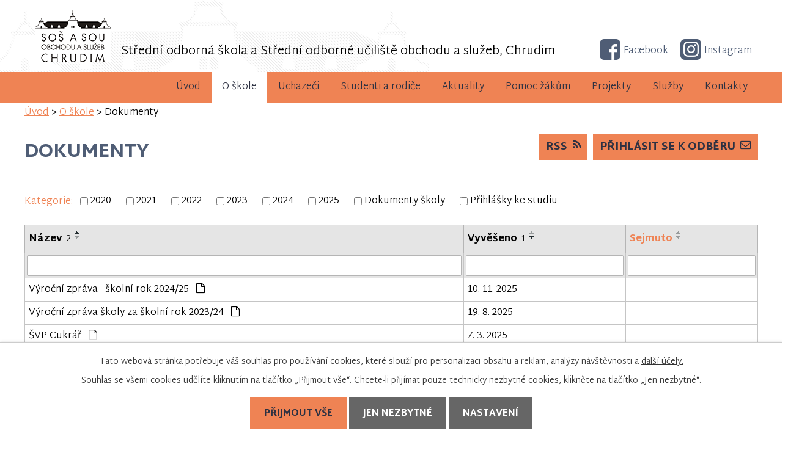

--- FILE ---
content_type: text/html; charset=utf-8
request_url: https://sos-sou.chrudim.cz/dokumenty-skoly?tagsRenderer-tag=2019&noticeOverview-noticesGrid-grid-order=added%3Dd%26name%3Da&noticeOverview-noticesGrid-grid-itemsPerPage=10
body_size: 9040
content:
<!DOCTYPE html>
<html lang="cs" data-lang-system="cs">
	<head>



		<!--[if IE]><meta http-equiv="X-UA-Compatible" content="IE=EDGE"><![endif]-->
			<meta name="viewport" content="width=device-width, initial-scale=1, user-scalable=yes">
			<meta http-equiv="content-type" content="text/html; charset=utf-8" />
			<meta name="robots" content="index,follow" />
			<meta name="author" content="Antee s.r.o." />
			<meta name="description" content="Střední odborná škola a Střední odborné učiliště obchodu a služeb Chrudim." />
			<meta name="keywords" content="SOŠ  a SOU Chrudim, Střední odborná škola a Střední odborné učiliště obchodu a služeb, SOŠ a SOU obchodu a služeb Chrudim, kuchař, číšník, cukrář, informatika, prodavač, gastronomie" />
			<meta name="viewport" content="width=device-width, initial-scale=1, user-scalable=yes" />
<title>SOŠ a SOU Chrudim | Dokumenty</title>

		<link rel="stylesheet" type="text/css" href="https://cdn.antee.cz/jqueryui/1.8.20/css/smoothness/jquery-ui-1.8.20.custom.css?v=2" integrity="sha384-969tZdZyQm28oZBJc3HnOkX55bRgehf7P93uV7yHLjvpg/EMn7cdRjNDiJ3kYzs4" crossorigin="anonymous" />
		<link rel="stylesheet" type="text/css" href="/style.php?nid=QVFFVko=&amp;ver=1768399196" />
		<link rel="stylesheet" type="text/css" href="/css/libs.css?ver=1768399900" />
		<link rel="stylesheet" type="text/css" href="https://cdn.antee.cz/genericons/genericons/genericons.css?v=2" integrity="sha384-DVVni0eBddR2RAn0f3ykZjyh97AUIRF+05QPwYfLtPTLQu3B+ocaZm/JigaX0VKc" crossorigin="anonymous" />

		<script src="/js/jquery/jquery-3.0.0.min.js" ></script>
		<script src="/js/jquery/jquery-migrate-3.1.0.min.js" ></script>
		<script src="/js/jquery/jquery-ui.min.js" ></script>
		<script src="/js/jquery/jquery.ui.touch-punch.min.js" ></script>
		<script src="/js/libs.min.js?ver=1768399900" ></script>
		<script src="/js/ipo.min.js?ver=1768399889" ></script>
			<script src="/js/locales/cs.js?ver=1768399196" ></script>

			<script src='https://www.google.com/recaptcha/api.js?hl=cs&render=explicit' ></script>

		<link href="/aktuality?action=atom" type="application/atom+xml" rel="alternate" title="Aktuality">
		<link href="/prijimacky?action=atom" type="application/atom+xml" rel="alternate" title="Přijímací řízení">
		<link href="/fotogalerie-uvod?action=atom" type="application/atom+xml" rel="alternate" title="Fotogalerie-uvod">
		<link href="/dokumenty-skoly?action=atom" type="application/atom+xml" rel="alternate" title="Dokumenty">
		<link href="/organizace-skolniho-roku?action=atom" type="application/atom+xml" rel="alternate" title="Organizace školního roku">
<link href="//fonts.googleapis.com/css?family=Martel+Sans:300,800&amp;subset=latin-ext" rel="stylesheet" type="text/css">
<meta name="google-site-verification" content="l-Z2R8j_6JSlhsB_vXdRiYfpXCh6NI2GqBGF6awsAbY">
<script type="text/javascript">
$(document).ready(function(){
$("#ipocopyright").insertAfter($("#ipocontainer"));
$(".slideshow").insertAfter($("#ipotopmenuwrapper"));
$(".blok-1-wrapper").insertAfter($(".slideshow"));
});
</script>

<script src="/file.php?nid=14830&amp;oid=5141042"></script>
<script>
$(window).on("load resize", function() {
var WindowWidth = $(window).width();
if (WindowWidth > 1024) {
$("#ipotopmenuwrapper").sticky();
}
if(/Android|webOS|iPhone|iPad|iPod|BlackBerry|IEMobile|Opera Mini/i.test(navigator.userAgent) ) {
$("#ipotopmenuwrapper").unsticky();
}
});
</script>
<script type="text/javascript">
$(document).ready(function() {
$('.attr-aktuality-k-projektu > div:nth-child(2) > a').each(function(i) {
$(this).html("více ve fotogalerii");
});
});
</script>
<script src="/file.php?nid=14830&amp;oid=5135664" type="text/javascript"></script>
<link href="/file.php?nid=14830&amp;oid=5135660" rel="stylesheet">
<script type="text/javascript">
$(document).ready(function() {
$(".slideshow").owlCarousel({
items: 1,
dots: true,
autoplay: true,
autoplayTimeout: 5000,
autoplayHoverPause: true,
smartSpeed: 1800,
loop: true,
addClassActive: true
});
});
</script>
<link href="/file.php?nid=11524&amp;oid=3197848" rel="icon" type="image/png">
<link rel="shortcut icon" href="/file.php?nid=14830&amp;oid=5227850">
<script>(function(d, s, id) {
var js, fjs = d.getElementsByTagName(s)[0];
if (d.getElementById(id)) return;
js = d.createElement(s); js.id = id;
js.src = "//connect.facebook.net/cs_CZ/sdk.js#xfbml=1&version=v2.3";
fjs.parentNode.insertBefore(js, fjs);
}(document, 'script', 'facebook-jssdk'));
</script>
<script type="text/javascript" src="//c.imedia.cz/js/retargeting.js"></script>
<script>
$(document).ready(function(){
$("a[href*='tagsRenderer-tag']").attr("href", function(i, href) {
return href.replace("tagsRenderer-tag", "multiTagsRenderer-tags");
});
});
</script>
	</head>

	<body id="page5137145" class="subpage5137145 subpage5100065"
			
			data-nid="14830"
			data-lid="CZ"
			data-oid="5137145"
			data-layout-pagewidth="1024"
			
			data-slideshow-timer="3"
			
						
				
				data-layout="responsive" data-viewport_width_responsive="1024"
			>



							<div id="snippet-cookiesConfirmation-euCookiesSnp">			<div id="cookieChoiceInfo" class="cookie-choices-info template_1">
					<p>Tato webová stránka potřebuje váš souhlas pro používání cookies, které slouží pro personalizaci obsahu a reklam, analýzy návštěvnosti a 
						<a class="cookie-button more" href="https://navody.antee.cz/cookies" target="_blank">další účely.</a>
					</p>
					<p>
						Souhlas se všemi cookies udělíte kliknutím na tlačítko „Přijmout vše“. Chcete-li přijímat pouze technicky nezbytné cookies, klikněte na tlačítko „Jen nezbytné“.
					</p>
				<div class="buttons">
					<a class="cookie-button action-button ajax" id="cookieChoiceButton" rel=”nofollow” href="/dokumenty-skoly?tagsRenderer-tag=2019&amp;noticeOverview-noticesGrid-grid-order=added%3Dd%26name%3Da&amp;noticeOverview-noticesGrid-grid-itemsPerPage=10&amp;do=cookiesConfirmation-acceptAll">Přijmout vše</a>
					<a class="cookie-button cookie-button--settings action-button ajax" rel=”nofollow” href="/dokumenty-skoly?tagsRenderer-tag=2019&amp;noticeOverview-noticesGrid-grid-order=added%3Dd%26name%3Da&amp;noticeOverview-noticesGrid-grid-itemsPerPage=10&amp;do=cookiesConfirmation-onlyNecessary">Jen nezbytné</a>
					<a class="cookie-button cookie-button--settings action-button ajax" rel=”nofollow” href="/dokumenty-skoly?tagsRenderer-tag=2019&amp;noticeOverview-noticesGrid-grid-order=added%3Dd%26name%3Da&amp;noticeOverview-noticesGrid-grid-itemsPerPage=10&amp;do=cookiesConfirmation-openSettings">Nastavení</a>
				</div>
			</div>
</div>				<div id="ipocontainer">

			<div class="menu-toggler">

				<span>Menu</span>
				<span class="genericon genericon-menu"></span>
			</div>

			<span id="back-to-top">

				<i class="fa fa-angle-up"></i>
			</span>

			<div id="ipoheader">

				<a href="/" class="header-logo">
	<img src="/image.php?nid=14830&amp;oid=5112503" alt="Střední odborná škola a Střední odborné učiliště obchodu a služeb, Chrudim, Čáslavská 205">
</a>
<div class="nazev">
	Střední odborná škola a Střední odborné učiliště obchodu a služeb, Chrudim</div>
<div class="social">
	<a href="https://www.facebook.com/sossou.chrudim/?fref=ts" target="_blank" class="facebook"><span class="social-icon">temptext</span><span>Facebook</span></a>
	<a href="https://www.instagram.com/sossouchrudim/" target="_blank" class="instagram"><span class="social-icon">temptext</span><span>Instagram</span></a>
</div>
			</div>

			<div id="ipotopmenuwrapper">

				<div id="ipotopmenu">
<h4 class="hiddenMenu">Horní menu</h4>
<ul class="topmenulevel1"><li class="topmenuitem1 noborder" id="ipomenu5068381"><a href="/">Úvod</a></li><li class="topmenuitem1 active" id="ipomenu5100065"><a href="/o-skole">O škole</a><ul class="topmenulevel2"><li class="topmenuitem2" id="ipomenu7743321"><a href="http://sos-sou.chrudim.cz/kontakty" target="_top">Kontakty</a></li><li class="topmenuitem2" id="ipomenu5100070"><a href="/vip-aktuality">VIP zprávy</a></li><li class="topmenuitem2" id="ipomenu7161167"><a href="/media">O nás se ví - škola a média</a></li><li class="topmenuitem2" id="ipomenu5124556"><a href="/fotogalerie-skola">Fotogalerie školy</a><ul class="topmenulevel3"><li class="topmenuitem3" id="ipomenu5139323"><a href="/videa">Virtuální prohlídka</a></li><li class="topmenuitem3" id="ipomenu5560533"><a href="/history">Historie školy</a></li></ul></li><li class="topmenuitem2 active" id="ipomenu5137145"><a href="/dokumenty-skoly">Dokumenty</a></li><li class="topmenuitem2" id="ipomenu5139321"><a href="/organizace-skolniho-roku">Organizace školního roku</a></li><li class="topmenuitem2" id="ipomenu5722686"><a href="/verejne_zakazky">Veřejné zakázky</a></li><li class="topmenuitem2" id="ipomenu5137439"><a href="/povinne-informace">Informace dle zákona 106/1999 Sb.</a></li><li class="topmenuitem2" id="ipomenu6304001"><a href="/gdpr">GDPR</a></li><li class="topmenuitem2" id="ipomenu12852108"><a href="/informace">Oznamování protiprávního jednání</a></li></ul></li><li class="topmenuitem1" id="ipomenu5100066"><a href="/studium">Uchazeči</a><ul class="topmenulevel2"><li class="topmenuitem2" id="ipomenu7973245"><a href="/novinky-pro-uchazece">Novinky pro uchazeče</a></li><li class="topmenuitem2" id="ipomenu7160382"><a href="/dny-otevrenych-dveri">Dny otevřených dveří</a></li><li class="topmenuitem2" id="ipomenu5226611"><a href="http://sos-sou.chrudim.cz/studium" target="_top">Obory vzdělání</a><ul class="topmenulevel3"><li class="topmenuitem3" id="ipomenu5424111"><a href="http://sos-sou.chrudim.cz/studium/maturitni-obory" target="_top">maturitní obory</a></li><li class="topmenuitem3" id="ipomenu5424126"><a href="http://sos-sou.chrudim.cz/studium/trilete-obory" target="_top">tříleté obory</a></li><li class="topmenuitem3" id="ipomenu5424136"><a href="http://sos-sou.chrudim.cz/studium/obor/nastavba" target="_top">nástavbové studium</a></li></ul></li><li class="topmenuitem2" id="ipomenu5100068"><a href="/prijimacky">Přijímací řízení</a><ul class="topmenulevel3"><li class="topmenuitem3" id="ipomenu11747372"><a href="/prijimacky-nanecisto">Přijímačky nanečisto</a></li></ul></li><li class="topmenuitem2" id="ipomenu7290254"><a href="/pripravny-kurz-z-matematiky">Přípravný kurz z M a Čj</a></li><li class="topmenuitem2" id="ipomenu5424333"><a href="/ubytovani">Ubytování žáků</a></li></ul></li><li class="topmenuitem1" id="ipomenu5137452"><a href="/vyuka">Studenti a rodiče</a><ul class="topmenulevel2"><li class="topmenuitem2" id="ipomenu5178919"><a href="/stud-knizka">Studijní knížka</a></li><li class="topmenuitem2" id="ipomenu6732887"><a href="https://chrudim.bakalari.cz/rozvrh.aspx" target="_top">Rozvrh hodin (vpravo lze zvolit tento či příští týden)</a></li><li class="topmenuitem2" id="ipomenu6820770"><a href="https://chrudim.bakalari.cz/next/zmeny.aspx" target="_top">Změny v rozvrhu hodin</a></li><li class="topmenuitem2" id="ipomenu5137455"><a href="/konzultacni-hodiny">Konzultační hodiny</a></li><li class="topmenuitem2" id="ipomenu5183766"><a href="/maturitni-zkousky">Maturitní zkoušky</a></li><li class="topmenuitem2" id="ipomenu5183769"><a href="/zaverecne-zkousky">Závěrečné zkoušky</a></li><li class="topmenuitem2" id="ipomenu12315838"><a href="/ucebnice">Učebnice a pracovní oděvy</a></li><li class="topmenuitem2" id="ipomenu12851702"><a href="/skolni-poradenske-pracoviste">Školní poradenské pracoviště</a></li><li class="topmenuitem2" id="ipomenu6195559"><a href="/europass">Europass pro absolventy</a></li><li class="topmenuitem2" id="ipomenu5183774"><a href="/vysoke-skoly-info">Vysoké školy - informační modul</a></li></ul></li><li class="topmenuitem1" id="ipomenu5100067"><a href="/aktuality">Aktuality</a></li><li class="topmenuitem1" id="ipomenu5175519"><a href="/pomoc-zakum">Pomoc žákům</a><ul class="topmenulevel2"><li class="topmenuitem2" id="ipomenu5175581"><a href="/e-schranka-duvery">E-schránka důvěry</a></li></ul></li><li class="topmenuitem1" id="ipomenu5127117"><a href="/projekty">Projekty</a><ul class="topmenulevel2"><li class="topmenuitem2" id="ipomenu6982171"><a href="/projekty-nasich-zaku">Projekty našich žáků</a></li><li class="topmenuitem2" id="ipomenu5127136"><a href="/aktuality-projektu">Aktuality projektů</a></li></ul></li><li class="topmenuitem1" id="ipomenu5175104"><a href="/sluzby">Služby</a><ul class="topmenulevel2"><li class="topmenuitem2" id="ipomenu5175110"><a href="/cukrarna">Cukrárna</a></li><li class="topmenuitem2" id="ipomenu5178263"><a href="/prihlasovani_obedu">Přihlašování obědů</a></li><li class="topmenuitem2" id="ipomenu5175309"><a href="/studijni-knizka">Studijní knížka</a></li><li class="topmenuitem2" id="ipomenu5175311"><a href="https://mail.sos-sou.chrudim.cz/" target="_blank">E-mail</a></li><li class="topmenuitem2" id="ipomenu5733532"><a href="/ecdl">certifikát ECDL</a></li><li class="topmenuitem2" id="ipomenu5175313"><a href="/microsoft-ees">Balíček Microsoft Office</a></li><li class="topmenuitem2" id="ipomenu7305054"><a href="/zoner-photo-studio-x">Zoner Photo Studio X</a></li><li class="topmenuitem2" id="ipomenu5298676"><a href="/testovaci-e-shop">Studentský e-shop</a></li></ul></li><li class="topmenuitem1" id="ipomenu5175330"><a href="/kontakty2">Kontakty</a><ul class="topmenulevel2"><li class="topmenuitem2" id="ipomenu6330564"><a href="/kariera">Kariéra</a></li></ul></li></ul>
					<div class="cleartop"></div>
				</div>
			</div>
			<div id="ipomain">
				<div class="catalogFulltextSearch" id="catalog-fulltext-search-5175330">
	<h4 class="newsheader">Vyhledat v katalogu</h4>
	<div class="newsbody">
<form action="/kontakty2" method="get" id="frm-mainSection-catalogFulltextSearchForm-5175330-catalogFulltextSearchForm">
	<input type="hidden" name="action" value="search">
<input type="text" placeholder="Vyhledat v katalogu" name="q" id="frmcatalogFulltextSearchForm-q" value=""> 		<input type="submit" value="Hledat" class="action-button">
</form>
	</div>
</div>

				<div id="ipomainframe">
					<div id="ipopage">
<div id="iponavigation">
	<h5 class="hiddenMenu">Drobečková navigace</h5>
	<p>
			<a href="/">Úvod</a> <span class="separator">&gt;</span>
			<a href="/o-skole">O škole</a> <span class="separator">&gt;</span>
			<span class="currentPage">Dokumenty</span>
	</p>

</div>
						<div class="ipopagetext">
							<div class="noticeBoard view-default content with-subscribe">
								
								<h1>Dokumenty</h1>

<div id="snippet--flash"></div>
								
																	
<div class="subscribe-toolbar">
		<a href="/dokumenty-skoly?action=addSubscriber" class="action-button"><span class="fa fa-envelope-o"></span> Přihlásit se k odběru</a>
	<a href="/dokumenty-skoly?action=atom" class="action-button tooltip" data-tooltip-content="#tooltip-content"><i class="fa fa-rss"></i> RSS</a>
	<div class="tooltip-wrapper">

		<span id="tooltip-content">Více informací naleznete <a href=/dokumenty-skoly?action=rssGuide>zde</a>.</span>
	</div>
</div>
<hr class="cleaner">
	<div class="paragraph">
					</div>

					<div class="tags table-row auto type-tags">
<form action="/dokumenty-skoly?tagsRenderer-tag=2019&amp;noticeOverview-noticesGrid-grid-order=added%3Dd%26name%3Da&amp;noticeOverview-noticesGrid-grid-itemsPerPage=10&amp;do=multiTagsRenderer-multiChoiceTags-submit" method="post" id="frm-multiTagsRenderer-multiChoiceTags">
			<a class="box-by-content" href="/dokumenty-skoly?tagsRenderer-tag=2019&amp;noticeOverview-noticesGrid-grid-order=added%3Dd%26name%3Da&amp;noticeOverview-noticesGrid-grid-itemsPerPage=10" title="Ukázat vše">Kategorie:</a>
<span><input type="checkbox" name="tags[]" id="frm-multiTagsRenderer-multiChoiceTagsiChoiceTags-tags-0" value="2020"><label for="frm-multiTagsRenderer-multiChoiceTagsiChoiceTags-tags-0">2020</label><br></span><span><input type="checkbox" name="tags[]" id="frm-multiTagsRenderer-multiChoiceTagsiChoiceTags-tags-1" value="2021"><label for="frm-multiTagsRenderer-multiChoiceTagsiChoiceTags-tags-1">2021</label><br></span><span><input type="checkbox" name="tags[]" id="frm-multiTagsRenderer-multiChoiceTagsiChoiceTags-tags-2" value="2022"><label for="frm-multiTagsRenderer-multiChoiceTagsiChoiceTags-tags-2">2022</label><br></span><span><input type="checkbox" name="tags[]" id="frm-multiTagsRenderer-multiChoiceTagsiChoiceTags-tags-3" value="2023"><label for="frm-multiTagsRenderer-multiChoiceTagsiChoiceTags-tags-3">2023</label><br></span><span><input type="checkbox" name="tags[]" id="frm-multiTagsRenderer-multiChoiceTagsiChoiceTags-tags-4" value="2024"><label for="frm-multiTagsRenderer-multiChoiceTagsiChoiceTags-tags-4">2024</label><br></span><span><input type="checkbox" name="tags[]" id="frm-multiTagsRenderer-multiChoiceTagsiChoiceTags-tags-5" value="2025"><label for="frm-multiTagsRenderer-multiChoiceTagsiChoiceTags-tags-5">2025</label><br></span><span><input type="checkbox" name="tags[]" id="frm-multiTagsRenderer-multiChoiceTagsiChoiceTags-tags-6" value="Dokumenty školy"><label for="frm-multiTagsRenderer-multiChoiceTagsiChoiceTags-tags-6">Dokumenty školy</label><br></span><span><input type="checkbox" name="tags[]" id="frm-multiTagsRenderer-multiChoiceTagsiChoiceTags-tags-7" value="Přihlášky ke studiu"><label for="frm-multiTagsRenderer-multiChoiceTagsiChoiceTags-tags-7">Přihlášky ke studiu</label><br></span> <input type="submit" class="action-button" name="filter" id="frmmultiChoiceTags-filter" value="Filtrovat"> </form>
	</div>
	<script >
	$(document).ready(function() {
		$('.tags-selection select[multiple]').select2({
			placeholder: 'Vyberte štítky',
		  	width: '300px'
		});
		$('#frmmultiSelectTags-tags').change(function() {
			$('#frm-multiTagsRenderer-multiSelectTags input[type="submit"]').click();
		});
		$('#frm-multiTagsRenderer-multiChoiceTags input[type="checkbox"]').change(function() {
			$('#frm-multiTagsRenderer-multiChoiceTags input[type="submit"]').click();
		});
	})
</script>
		<hr class="cleaner">
<div id="snippet--overview">	<div id="snippet-noticeOverview-noticesGrid-grid">			<div id="snippet-noticeOverview-noticesGrid-grid-grid">

<form action="/dokumenty-skoly?tagsRenderer-tag=2019&amp;noticeOverview-noticesGrid-grid-order=added%3Dd%26name%3Da&amp;noticeOverview-noticesGrid-grid-itemsPerPage=10&amp;do=noticeOverview-noticesGrid-grid-form-submit" method="post" id="frm-noticeOverview-noticesGrid-grid-form" class="datagrid">
<table class="datagrid">
	<thead>
		<tr class="header">
			<th class="active"><a href="/dokumenty-skoly?noticeOverview-noticesGrid-grid-by=name&amp;tagsRenderer-tag=2019&amp;noticeOverview-noticesGrid-grid-order=added%3Dd%26name%3Da&amp;noticeOverview-noticesGrid-grid-itemsPerPage=10&amp;do=noticeOverview-noticesGrid-grid-order" class="datagrid-ajax">N&aacute;zev<span>2</span></a><span class="positioner"><a class="datagrid-ajax active" href="/dokumenty-skoly?noticeOverview-noticesGrid-grid-by=name&amp;noticeOverview-noticesGrid-grid-dir=a&amp;tagsRenderer-tag=2019&amp;noticeOverview-noticesGrid-grid-order=added%3Dd%26name%3Da&amp;noticeOverview-noticesGrid-grid-itemsPerPage=10&amp;do=noticeOverview-noticesGrid-grid-order"><span class="up"></span></a><a class="datagrid-ajax" href="/dokumenty-skoly?noticeOverview-noticesGrid-grid-by=name&amp;noticeOverview-noticesGrid-grid-dir=d&amp;tagsRenderer-tag=2019&amp;noticeOverview-noticesGrid-grid-order=added%3Dd%26name%3Da&amp;noticeOverview-noticesGrid-grid-itemsPerPage=10&amp;do=noticeOverview-noticesGrid-grid-order"><span class="down"></span></a></span></th>
		
			<th class="active"><a href="/dokumenty-skoly?noticeOverview-noticesGrid-grid-by=added&amp;tagsRenderer-tag=2019&amp;noticeOverview-noticesGrid-grid-order=added%3Dd%26name%3Da&amp;noticeOverview-noticesGrid-grid-itemsPerPage=10&amp;do=noticeOverview-noticesGrid-grid-order" class="datagrid-ajax">Vyv&#283;&scaron;eno<span>1</span></a><span class="positioner"><a class="datagrid-ajax" href="/dokumenty-skoly?noticeOverview-noticesGrid-grid-by=added&amp;noticeOverview-noticesGrid-grid-dir=a&amp;tagsRenderer-tag=2019&amp;noticeOverview-noticesGrid-grid-order=added%3Dd%26name%3Da&amp;noticeOverview-noticesGrid-grid-itemsPerPage=10&amp;do=noticeOverview-noticesGrid-grid-order"><span class="up"></span></a><a class="datagrid-ajax active" href="/dokumenty-skoly?noticeOverview-noticesGrid-grid-by=added&amp;noticeOverview-noticesGrid-grid-dir=d&amp;tagsRenderer-tag=2019&amp;noticeOverview-noticesGrid-grid-order=added%3Dd%26name%3Da&amp;noticeOverview-noticesGrid-grid-itemsPerPage=10&amp;do=noticeOverview-noticesGrid-grid-order"><span class="down"></span></a></span></th>
		
			<th><a href="/dokumenty-skoly?noticeOverview-noticesGrid-grid-by=archived&amp;tagsRenderer-tag=2019&amp;noticeOverview-noticesGrid-grid-order=added%3Dd%26name%3Da&amp;noticeOverview-noticesGrid-grid-itemsPerPage=10&amp;do=noticeOverview-noticesGrid-grid-order" class="datagrid-ajax">Sejmuto</a><span class="positioner"><a class="datagrid-ajax" href="/dokumenty-skoly?noticeOverview-noticesGrid-grid-by=archived&amp;noticeOverview-noticesGrid-grid-dir=a&amp;tagsRenderer-tag=2019&amp;noticeOverview-noticesGrid-grid-order=added%3Dd%26name%3Da&amp;noticeOverview-noticesGrid-grid-itemsPerPage=10&amp;do=noticeOverview-noticesGrid-grid-order"><span class="up"></span></a><a class="datagrid-ajax" href="/dokumenty-skoly?noticeOverview-noticesGrid-grid-by=archived&amp;noticeOverview-noticesGrid-grid-dir=d&amp;tagsRenderer-tag=2019&amp;noticeOverview-noticesGrid-grid-order=added%3Dd%26name%3Da&amp;noticeOverview-noticesGrid-grid-itemsPerPage=10&amp;do=noticeOverview-noticesGrid-grid-order"><span class="down"></span></a></span></th>
		</tr>
	
		<tr class="filters">
			<td><input type="text" size="5" name="filters[name]" id="frm-datagrid-noticeOverview-noticesGrid-grid-form-filters-name" value="" class="text"></td>
		
			<td><input type="text" size="5" name="filters[added]" id="frm-datagrid-noticeOverview-noticesGrid-grid-form-filters-added" value="" class="text"></td>
		
			<td><input type="text" size="5" name="filters[archived]" id="frm-datagrid-noticeOverview-noticesGrid-grid-form-filters-archived" value="" class="text">
			<input type="submit" name="filterSubmit" id="frm-datagrid-noticeOverview-noticesGrid-grid-form-filterSubmit" value="Filtrovat" class="button" title="Filtrovat">
		</td>
		</tr>
	</thead>

	<tfoot>
		<tr class="footer">
			<td colspan="3"> <span class="paginator"><span class="paginator-first inactive" title="First"></span><span class="paginator-prev inactive" title="P&#345;edchoz&iacute;"></span><span class="paginator-controls"><label for="frm-datagrid-noticeOverview-noticesGrid-grid-form-page">Str&aacute;nka</label> <input type="text" size="1" name="page" id="frm-datagrid-noticeOverview-noticesGrid-grid-form-page" value="1"> z 4</span><a class="datagrid-ajax" href="/dokumenty-skoly?noticeOverview-noticesGrid-grid-goto=2&amp;tagsRenderer-tag=2019&amp;noticeOverview-noticesGrid-grid-order=added%3Dd%26name%3Da&amp;noticeOverview-noticesGrid-grid-itemsPerPage=10&amp;do=noticeOverview-noticesGrid-grid-page" title="N&aacute;sleduj&iacute;c&iacute;"><span class="paginator-next"></span></a><a class="datagrid-ajax" href="/dokumenty-skoly?noticeOverview-noticesGrid-grid-goto=4&amp;tagsRenderer-tag=2019&amp;noticeOverview-noticesGrid-grid-order=added%3Dd%26name%3Da&amp;noticeOverview-noticesGrid-grid-itemsPerPage=10&amp;do=noticeOverview-noticesGrid-grid-page" title="Last"><span class="paginator-last"></span></a><input type="submit" name="pageSubmit" id="frm-datagrid-noticeOverview-noticesGrid-grid-form-pageSubmit" value="Zm&#283;nit str&aacute;nku" title="Zm&#283;nit str&aacute;nku"></span> <span class="grid-info">Z&aacute;znamy 1 - 10 z 32 | Zobrazit: <select name="items" id="frm-datagrid-noticeOverview-noticesGrid-grid-form-items"><option value="10" selected>10</option><option value="20">20</option><option value="50">50</option></select><input type="submit" name="itemsSubmit" id="frm-datagrid-noticeOverview-noticesGrid-grid-form-itemsSubmit" value="Zm&#283;nit" title="Zm&#283;nit"></span></td>
		</tr>
	</tfoot>

	<tbody>
		<tr>
			<td><a href="/dokumenty-skoly?action=detail&amp;id=91">V&yacute;ro&#269;n&iacute; zpr&aacute;va - &scaron;koln&iacute; rok 2024/25 <span class="tooltip fa fa-file-o" title="1 p&#345;&iacute;loha"></span></a></td>
		
			<td><a href="/dokumenty-skoly?action=detail&amp;id=91">10. 11. 2025</a></td>
		
			<td></td>
		</tr>
	
		<tr class="even">
			<td><a href="/dokumenty-skoly?action=detail&amp;id=89">V&yacute;ro&#269;n&iacute; zpr&aacute;va &scaron;koly za &scaron;koln&iacute; rok 2023/24 <span class="tooltip fa fa-file-o" title="1 p&#345;&iacute;loha"></span></a></td>
		
			<td><a href="/dokumenty-skoly?action=detail&amp;id=89">19. 8. 2025</a></td>
		
			<td></td>
		</tr>
	
		<tr>
			<td><a href="/dokumenty-skoly?action=detail&amp;id=94">&Scaron;VP Cukr&aacute;&#345; <span class="tooltip fa fa-file-o" title="1 p&#345;&iacute;loha"></span></a></td>
		
			<td><a href="/dokumenty-skoly?action=detail&amp;id=94">7. 3. 2025</a></td>
		
			<td></td>
		</tr>
	
		<tr class="even">
			<td><a href="/dokumenty-skoly?action=detail&amp;id=99">&Scaron;VP Gastronomie <span class="tooltip fa fa-file-o" title="1 p&#345;&iacute;loha"></span></a></td>
		
			<td><a href="/dokumenty-skoly?action=detail&amp;id=99">7. 3. 2025</a></td>
		
			<td></td>
		</tr>
	
		<tr>
			<td><a href="/dokumenty-skoly?action=detail&amp;id=101">&Scaron;VP Informa&#269;n&iacute; technologie <span class="tooltip fa fa-file-o" title="1 p&#345;&iacute;loha"></span></a></td>
		
			<td><a href="/dokumenty-skoly?action=detail&amp;id=101">7. 3. 2025</a></td>
		
			<td></td>
		</tr>
	
		<tr class="even">
			<td><a href="/dokumenty-skoly?action=detail&amp;id=93">&Scaron;VP Kucha&#345; - &#269;&iacute;&scaron;n&iacute;k <span class="tooltip fa fa-file-o" title="1 p&#345;&iacute;loha"></span></a></td>
		
			<td><a href="/dokumenty-skoly?action=detail&amp;id=93">7. 3. 2025</a></td>
		
			<td></td>
		</tr>
	
		<tr>
			<td><a href="/dokumenty-skoly?action=detail&amp;id=90">&Scaron;VP Kucha&#345; - &#269;&iacute;&scaron;n&iacute;k, zam&#283;&#345;en&iacute; &#269;&iacute;&scaron;n&iacute;k <span class="tooltip fa fa-file-o" title="1 p&#345;&iacute;loha"></span></a></td>
		
			<td><a href="/dokumenty-skoly?action=detail&amp;id=90">7. 3. 2025</a></td>
		
			<td></td>
		</tr>
	
		<tr class="even">
			<td><a href="/dokumenty-skoly?action=detail&amp;id=92">&Scaron;VP Kucha&#345; - &#269;&iacute;&scaron;n&iacute;k, zam&#283;&#345;en&iacute; kucha&#345; <span class="tooltip fa fa-file-o" title="1 p&#345;&iacute;loha"></span></a></td>
		
			<td><a href="/dokumenty-skoly?action=detail&amp;id=92">7. 3. 2025</a></td>
		
			<td></td>
		</tr>
	
		<tr>
			<td><a href="/dokumenty-skoly?action=detail&amp;id=100">&Scaron;VP Podnik&aacute;n&iacute; <span class="tooltip fa fa-file-o" title="1 p&#345;&iacute;loha"></span></a></td>
		
			<td><a href="/dokumenty-skoly?action=detail&amp;id=100">7. 3. 2025</a></td>
		
			<td></td>
		</tr>
	
		<tr class="even">
			<td><a href="/dokumenty-skoly?action=detail&amp;id=95">&Scaron;VP Prodava&#269; <span class="tooltip fa fa-file-o" title="1 p&#345;&iacute;loha"></span></a></td>
		
			<td><a href="/dokumenty-skoly?action=detail&amp;id=95">7. 3. 2025</a></td>
		
			<td></td>
		</tr>
	</tbody>
</table>
</form>

</div>		<hr class="cleaner">
	</div><div class="last-updated">Naposledy změněno: 19. 11. 2025 16:22</div>
</div>
	<div class="paragraph">
					</div>
															</div>
						</div>
					</div>


					

					

					<div class="hrclear"></div>
					<div id="ipocopyright">
<div class="copyright">
	<div class="col-1-3 links">
	<h3>Rychlé odkazy</h3>
	<div class="col-1-2">
		<p><a href="/vip-aktuality">To nejdůležitější</a></p>
		<p><a href="/aktuality">Aktuality</a></p>
		<p><a href="/fotogalerie-skola">Fotogalerie</a></p>
		<p><a href="/aktuality-projektu">Aktuality projektů</a></p>
		<p><a href="/akce-kurzy-vylety">Akce, kurzy, výlety</a></p>
		<p><a href="/dokumenty-skoly">Dokumenty</a></p>
		<p><a href="http://mapaskolstvi.cz/" target="_blank"><img src="/image.php?nid=14830&amp;oid=5475353"></a></p>
	</div>
	<div class="col-1-2">
		<p><a href="/studium">Studium</a></p>
		<p><a href="/prijimacky">Přijímací řízení</a></p>
		<p><a href="/projekty">Projekty</a></p>
		<p><a href="/kontakty2">Kontakty</a></p>
		<p><a href="https://ipo.antee.cz/" target="_blank">Administrace</a></p>
		<p><a href="http://www.stredniskoly.cz/skola/600170772.html" target="_blank">Střední školy - info</a></p>
		<a href="http://solicad.com/h/progecad" target="_blank"><img title="Používáme progeCAD Professional od SoliCAD.com" src="/file.php?nid=14830&amp;oid=6001145" alt="progeCAD logo" width="120" height="75"></a>
	</div>
</div>


<div class="col-1-3 contact">
	<h3>Kontakty</h3>
	<p>Střední odborná škola a Střední odborné učiliště obchodu a služeb</p>
	<p>537 01  Chrudim, Čáslavská 205</p>
	<p>Telefon: 463 354 600<br>
		Sekretariát: 463 354 603<br>
		E-mail: <a href="mailto:skola@sos-sou.chrudim.cz">skola@sos-sou.chrudim.cz</a></p>
	<p>IČ: 13582259<br>
		Číslo účtu: 13336531/0100</p>
</div>
<div class="col-1-3 map">
	<h3>Mapa</h3>
	<p><a href="https://www.google.cz/maps/place/St%C5%99edn%C3%AD+odborn%C3%A1+%C5%A1kola+a+St%C5%99edn%C3%AD+odborn%C3%A9+u%C4%8Dili%C5%A1t%C4%9B+obchodu+a+slu%C5%BEeb/@49.956001,15.7805593,17z/data=!3m1!4b1!4m5!3m4!1s0x470dca3f6c492313:0x94bd5cf01290be17!8m2!3d49.956001!4d15.782748" target="_blank">Zvětšit mapu</a></p>
	<p class="projekt"><img src="/image.php?nid=14830&amp;oid=8181163" alt="Projekt Investice do rozvoje vzdělávání"></p>
</div>
<div class="col-1-1 antee">© 2026 Střední odborná škola a Střední odborné učiliště obchodu a služeb, Chrudim, Čáslavská 205, <a href="mailto:skola@sos-sou.chrudim.cz">Kontaktovat webmastera</a>, <span id="links"><a href="/pristupnost">Prohlášení o přístupnosti</a>, <a href="/mapa-stranek">Mapa stránek</a></span><br>ANTEE s.r.o. - <a href="https://www.antee.cz" rel="nofollow">Tvorba webových stránek</a>, Redakční systém IPO</div>
</div>
					</div>
					<div id="ipostatistics">
<script type="text/javascript" src="//c.seznam.cz/js/rc.js" ></script>
<script>
	var retargetingConf = {
		rtgId: 50806,
		consent: 0,
	};

	if (window.rc && window.rc.retargetingHit) {
		window.rc.retargetingHit(retargetingConf);
	}
</script>
<script >
	var _paq = _paq || [];
	_paq.push(['disableCookies']);
	_paq.push(['trackPageView']);
	_paq.push(['enableLinkTracking']);
	(function() {
		var u="https://matomo.antee.cz/";
		_paq.push(['setTrackerUrl', u+'piwik.php']);
		_paq.push(['setSiteId', 3884]);
		var d=document, g=d.createElement('script'), s=d.getElementsByTagName('script')[0];
		g.defer=true; g.async=true; g.src=u+'piwik.js'; s.parentNode.insertBefore(g,s);
	})();
</script>
<script >
	$(document).ready(function() {
		$('a[href^="mailto"]').on("click", function(){
			_paq.push(['setCustomVariable', 1, 'Click mailto','Email='+this.href.replace(/^mailto:/i,'') + ' /Page = ' +  location.href,'page']);
			_paq.push(['trackGoal', 4]);
			_paq.push(['trackPageView']);
		});

		$('a[href^="tel"]').on("click", function(){
			_paq.push(['setCustomVariable', 1, 'Click telefon','Telefon='+this.href.replace(/^tel:/i,'') + ' /Page = ' +  location.href,'page']);
			_paq.push(['trackPageView']);
		});
	});
</script>
					</div>

					<div id="ipofooter">
						
					</div>
				</div>
			</div>
		</div>
	</body>
</html>
